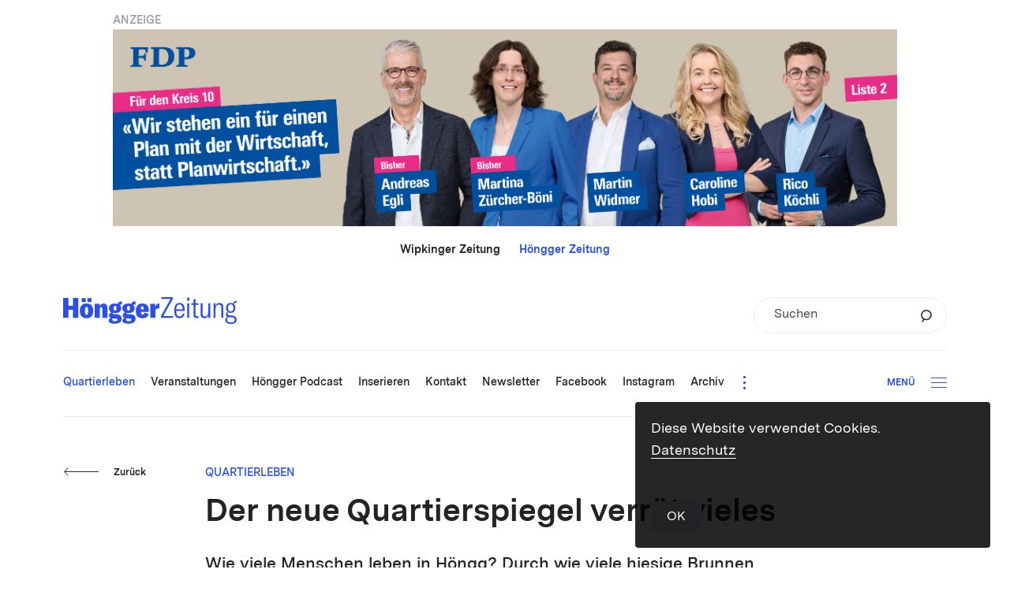

--- FILE ---
content_type: text/html; charset=UTF-8
request_url: https://hoengger.ch/der-neue-quartierspiegel-verraet-vieles/
body_size: 15308
content:
<!DOCTYPE html>
<html lang="de-DE">
<head>
		<meta charset="UTF-8">
<title>Höngger.ch | Der neue Quartierspiegel verrät vieles</title>
<meta http-equiv="X-UA-Compatible" content="IE=edge"/>
<meta name="description" content="Wie viele Menschen leben in Höngg? Durch wie viele hiesige Brunnen fliesst Quellwasser? Und wie steht es um die Lebensqualität im Kreis 10? "/>
<meta name="keywords" content=""/>
<meta name="robots" content="index, follow"/>
<meta name="revisit-after" content="14 days">
<meta name="author" content=""/>
<meta name="designer" content=""/>
<meta name="format-detection" content="telephone=no">
<link rel="shortcut icon" href="https://hoengger.ch/wp-content/themes/hoengger-theme/dist/img/favicon.ico">
<meta name="viewport" content="width=device-width, height=device-height,  initial-scale=1.0, user-scalable=no, user-scalable=0">
<meta name="apple-mobile-web-app-capable" content="yes"/>
<meta name="apple-mobile-web-app-status-bar-style" content="black"/>
<style>
	#wrapper {
		opacity: 0;
		-webkit-transition: opacity 350ms linear;
		-moz-transition: opacity 350ms linear;
		transition: opacity 350ms linear;
	}
</style>
<link rel="stylesheet" href="https://hoengger.ch/wp-content/themes/hoengger-theme/dist/css/main.css?v=v202601241"/>
<link rel="apple-touch-icon-precomposed" href="https://hoengger.ch/wp-content/themes/hoengger-theme/dist/img/apple-touch-icon.png"/>
<meta property="og:title" content="Höngger.ch | Der neue Quartierspiegel verrät vieles"/>
<meta property="og:type" content="Website"/>
<meta property="og:url" content="https://hoengger.ch/der-neue-quartierspiegel-verraet-vieles/"/>
<meta property="og:image" content="https://hoengger.ch/wp-content/uploads/2022/04/Cover-Quartierspiegel-e1689243862585.jpg"/>
<meta property="og:site_name" content="Höngger.ch"/>
<meta property="og:description" content="Wie viele Menschen leben in Höngg? Durch wie viele hiesige Brunnen fliesst Quellwasser? Und wie steht es um die Lebensqualität im Kreis 10? "/>
<meta property="fb:admins" content="100001560736228"/>
<meta name="twitter:card" content="summary_large_image">
<meta name="twitter:site" content="Höngger.ch">
<meta name="twitter:creator" content="@JanuarDesign">
<meta name="twitter:title" content="Höngger.ch | Der neue Quartierspiegel verrät vieles">
<meta name="twitter:description" content="Wie viele Menschen leben in Höngg? Durch wie viele hiesige Brunnen fliesst Quellwasser? Und wie steht es um die Lebensqualität im Kreis 10? ">
<meta name="twitter:image" content="https://hoengger.ch/wp-content/uploads/2022/04/Cover-Quartierspiegel-e1689243862585.jpg">

<style id='wp-block-paragraph-inline-css' type='text/css'>
.is-small-text{font-size:.875em}.is-regular-text{font-size:1em}.is-large-text{font-size:2.25em}.is-larger-text{font-size:3em}.has-drop-cap:not(:focus):first-letter{float:left;font-size:8.4em;font-style:normal;font-weight:100;line-height:.68;margin:.05em .1em 0 0;text-transform:uppercase}body.rtl .has-drop-cap:not(:focus):first-letter{float:none;margin-left:.1em}p.has-drop-cap.has-background{overflow:hidden}:root :where(p.has-background){padding:1.25em 2.375em}:where(p.has-text-color:not(.has-link-color)) a{color:inherit}p.has-text-align-left[style*="writing-mode:vertical-lr"],p.has-text-align-right[style*="writing-mode:vertical-rl"]{rotate:180deg}
/*# sourceURL=https://hoengger.ch/wp-includes/blocks/paragraph/style.min.css */
</style>
<style id='global-styles-inline-css' type='text/css'>
:root{--wp--preset--aspect-ratio--square: 1;--wp--preset--aspect-ratio--4-3: 4/3;--wp--preset--aspect-ratio--3-4: 3/4;--wp--preset--aspect-ratio--3-2: 3/2;--wp--preset--aspect-ratio--2-3: 2/3;--wp--preset--aspect-ratio--16-9: 16/9;--wp--preset--aspect-ratio--9-16: 9/16;--wp--preset--color--black: #000000;--wp--preset--color--cyan-bluish-gray: #abb8c3;--wp--preset--color--white: #ffffff;--wp--preset--color--pale-pink: #f78da7;--wp--preset--color--vivid-red: #cf2e2e;--wp--preset--color--luminous-vivid-orange: #ff6900;--wp--preset--color--luminous-vivid-amber: #fcb900;--wp--preset--color--light-green-cyan: #7bdcb5;--wp--preset--color--vivid-green-cyan: #00d084;--wp--preset--color--pale-cyan-blue: #8ed1fc;--wp--preset--color--vivid-cyan-blue: #0693e3;--wp--preset--color--vivid-purple: #9b51e0;--wp--preset--gradient--vivid-cyan-blue-to-vivid-purple: linear-gradient(135deg,rgb(6,147,227) 0%,rgb(155,81,224) 100%);--wp--preset--gradient--light-green-cyan-to-vivid-green-cyan: linear-gradient(135deg,rgb(122,220,180) 0%,rgb(0,208,130) 100%);--wp--preset--gradient--luminous-vivid-amber-to-luminous-vivid-orange: linear-gradient(135deg,rgb(252,185,0) 0%,rgb(255,105,0) 100%);--wp--preset--gradient--luminous-vivid-orange-to-vivid-red: linear-gradient(135deg,rgb(255,105,0) 0%,rgb(207,46,46) 100%);--wp--preset--gradient--very-light-gray-to-cyan-bluish-gray: linear-gradient(135deg,rgb(238,238,238) 0%,rgb(169,184,195) 100%);--wp--preset--gradient--cool-to-warm-spectrum: linear-gradient(135deg,rgb(74,234,220) 0%,rgb(151,120,209) 20%,rgb(207,42,186) 40%,rgb(238,44,130) 60%,rgb(251,105,98) 80%,rgb(254,248,76) 100%);--wp--preset--gradient--blush-light-purple: linear-gradient(135deg,rgb(255,206,236) 0%,rgb(152,150,240) 100%);--wp--preset--gradient--blush-bordeaux: linear-gradient(135deg,rgb(254,205,165) 0%,rgb(254,45,45) 50%,rgb(107,0,62) 100%);--wp--preset--gradient--luminous-dusk: linear-gradient(135deg,rgb(255,203,112) 0%,rgb(199,81,192) 50%,rgb(65,88,208) 100%);--wp--preset--gradient--pale-ocean: linear-gradient(135deg,rgb(255,245,203) 0%,rgb(182,227,212) 50%,rgb(51,167,181) 100%);--wp--preset--gradient--electric-grass: linear-gradient(135deg,rgb(202,248,128) 0%,rgb(113,206,126) 100%);--wp--preset--gradient--midnight: linear-gradient(135deg,rgb(2,3,129) 0%,rgb(40,116,252) 100%);--wp--preset--font-size--small: 13px;--wp--preset--font-size--medium: 20px;--wp--preset--font-size--large: 36px;--wp--preset--font-size--x-large: 42px;--wp--preset--spacing--20: 0.44rem;--wp--preset--spacing--30: 0.67rem;--wp--preset--spacing--40: 1rem;--wp--preset--spacing--50: 1.5rem;--wp--preset--spacing--60: 2.25rem;--wp--preset--spacing--70: 3.38rem;--wp--preset--spacing--80: 5.06rem;--wp--preset--shadow--natural: 6px 6px 9px rgba(0, 0, 0, 0.2);--wp--preset--shadow--deep: 12px 12px 50px rgba(0, 0, 0, 0.4);--wp--preset--shadow--sharp: 6px 6px 0px rgba(0, 0, 0, 0.2);--wp--preset--shadow--outlined: 6px 6px 0px -3px rgb(255, 255, 255), 6px 6px rgb(0, 0, 0);--wp--preset--shadow--crisp: 6px 6px 0px rgb(0, 0, 0);}:where(body) { margin: 0; }.wp-site-blocks > .alignleft { float: left; margin-right: 2em; }.wp-site-blocks > .alignright { float: right; margin-left: 2em; }.wp-site-blocks > .aligncenter { justify-content: center; margin-left: auto; margin-right: auto; }:where(.is-layout-flex){gap: 0.5em;}:where(.is-layout-grid){gap: 0.5em;}.is-layout-flow > .alignleft{float: left;margin-inline-start: 0;margin-inline-end: 2em;}.is-layout-flow > .alignright{float: right;margin-inline-start: 2em;margin-inline-end: 0;}.is-layout-flow > .aligncenter{margin-left: auto !important;margin-right: auto !important;}.is-layout-constrained > .alignleft{float: left;margin-inline-start: 0;margin-inline-end: 2em;}.is-layout-constrained > .alignright{float: right;margin-inline-start: 2em;margin-inline-end: 0;}.is-layout-constrained > .aligncenter{margin-left: auto !important;margin-right: auto !important;}.is-layout-constrained > :where(:not(.alignleft):not(.alignright):not(.alignfull)){margin-left: auto !important;margin-right: auto !important;}body .is-layout-flex{display: flex;}.is-layout-flex{flex-wrap: wrap;align-items: center;}.is-layout-flex > :is(*, div){margin: 0;}body .is-layout-grid{display: grid;}.is-layout-grid > :is(*, div){margin: 0;}body{padding-top: 0px;padding-right: 0px;padding-bottom: 0px;padding-left: 0px;}a:where(:not(.wp-element-button)){text-decoration: underline;}:root :where(.wp-element-button, .wp-block-button__link){background-color: #32373c;border-width: 0;color: #fff;font-family: inherit;font-size: inherit;font-style: inherit;font-weight: inherit;letter-spacing: inherit;line-height: inherit;padding-top: calc(0.667em + 2px);padding-right: calc(1.333em + 2px);padding-bottom: calc(0.667em + 2px);padding-left: calc(1.333em + 2px);text-decoration: none;text-transform: inherit;}.has-black-color{color: var(--wp--preset--color--black) !important;}.has-cyan-bluish-gray-color{color: var(--wp--preset--color--cyan-bluish-gray) !important;}.has-white-color{color: var(--wp--preset--color--white) !important;}.has-pale-pink-color{color: var(--wp--preset--color--pale-pink) !important;}.has-vivid-red-color{color: var(--wp--preset--color--vivid-red) !important;}.has-luminous-vivid-orange-color{color: var(--wp--preset--color--luminous-vivid-orange) !important;}.has-luminous-vivid-amber-color{color: var(--wp--preset--color--luminous-vivid-amber) !important;}.has-light-green-cyan-color{color: var(--wp--preset--color--light-green-cyan) !important;}.has-vivid-green-cyan-color{color: var(--wp--preset--color--vivid-green-cyan) !important;}.has-pale-cyan-blue-color{color: var(--wp--preset--color--pale-cyan-blue) !important;}.has-vivid-cyan-blue-color{color: var(--wp--preset--color--vivid-cyan-blue) !important;}.has-vivid-purple-color{color: var(--wp--preset--color--vivid-purple) !important;}.has-black-background-color{background-color: var(--wp--preset--color--black) !important;}.has-cyan-bluish-gray-background-color{background-color: var(--wp--preset--color--cyan-bluish-gray) !important;}.has-white-background-color{background-color: var(--wp--preset--color--white) !important;}.has-pale-pink-background-color{background-color: var(--wp--preset--color--pale-pink) !important;}.has-vivid-red-background-color{background-color: var(--wp--preset--color--vivid-red) !important;}.has-luminous-vivid-orange-background-color{background-color: var(--wp--preset--color--luminous-vivid-orange) !important;}.has-luminous-vivid-amber-background-color{background-color: var(--wp--preset--color--luminous-vivid-amber) !important;}.has-light-green-cyan-background-color{background-color: var(--wp--preset--color--light-green-cyan) !important;}.has-vivid-green-cyan-background-color{background-color: var(--wp--preset--color--vivid-green-cyan) !important;}.has-pale-cyan-blue-background-color{background-color: var(--wp--preset--color--pale-cyan-blue) !important;}.has-vivid-cyan-blue-background-color{background-color: var(--wp--preset--color--vivid-cyan-blue) !important;}.has-vivid-purple-background-color{background-color: var(--wp--preset--color--vivid-purple) !important;}.has-black-border-color{border-color: var(--wp--preset--color--black) !important;}.has-cyan-bluish-gray-border-color{border-color: var(--wp--preset--color--cyan-bluish-gray) !important;}.has-white-border-color{border-color: var(--wp--preset--color--white) !important;}.has-pale-pink-border-color{border-color: var(--wp--preset--color--pale-pink) !important;}.has-vivid-red-border-color{border-color: var(--wp--preset--color--vivid-red) !important;}.has-luminous-vivid-orange-border-color{border-color: var(--wp--preset--color--luminous-vivid-orange) !important;}.has-luminous-vivid-amber-border-color{border-color: var(--wp--preset--color--luminous-vivid-amber) !important;}.has-light-green-cyan-border-color{border-color: var(--wp--preset--color--light-green-cyan) !important;}.has-vivid-green-cyan-border-color{border-color: var(--wp--preset--color--vivid-green-cyan) !important;}.has-pale-cyan-blue-border-color{border-color: var(--wp--preset--color--pale-cyan-blue) !important;}.has-vivid-cyan-blue-border-color{border-color: var(--wp--preset--color--vivid-cyan-blue) !important;}.has-vivid-purple-border-color{border-color: var(--wp--preset--color--vivid-purple) !important;}.has-vivid-cyan-blue-to-vivid-purple-gradient-background{background: var(--wp--preset--gradient--vivid-cyan-blue-to-vivid-purple) !important;}.has-light-green-cyan-to-vivid-green-cyan-gradient-background{background: var(--wp--preset--gradient--light-green-cyan-to-vivid-green-cyan) !important;}.has-luminous-vivid-amber-to-luminous-vivid-orange-gradient-background{background: var(--wp--preset--gradient--luminous-vivid-amber-to-luminous-vivid-orange) !important;}.has-luminous-vivid-orange-to-vivid-red-gradient-background{background: var(--wp--preset--gradient--luminous-vivid-orange-to-vivid-red) !important;}.has-very-light-gray-to-cyan-bluish-gray-gradient-background{background: var(--wp--preset--gradient--very-light-gray-to-cyan-bluish-gray) !important;}.has-cool-to-warm-spectrum-gradient-background{background: var(--wp--preset--gradient--cool-to-warm-spectrum) !important;}.has-blush-light-purple-gradient-background{background: var(--wp--preset--gradient--blush-light-purple) !important;}.has-blush-bordeaux-gradient-background{background: var(--wp--preset--gradient--blush-bordeaux) !important;}.has-luminous-dusk-gradient-background{background: var(--wp--preset--gradient--luminous-dusk) !important;}.has-pale-ocean-gradient-background{background: var(--wp--preset--gradient--pale-ocean) !important;}.has-electric-grass-gradient-background{background: var(--wp--preset--gradient--electric-grass) !important;}.has-midnight-gradient-background{background: var(--wp--preset--gradient--midnight) !important;}.has-small-font-size{font-size: var(--wp--preset--font-size--small) !important;}.has-medium-font-size{font-size: var(--wp--preset--font-size--medium) !important;}.has-large-font-size{font-size: var(--wp--preset--font-size--large) !important;}.has-x-large-font-size{font-size: var(--wp--preset--font-size--x-large) !important;}
/*# sourceURL=global-styles-inline-css */
</style>
</head>
<body class="wp-singular post-template-default single single-post postid-39746 single-format-standard wp-theme-hoengger-themedist">
	<div class="ads_leaderboard_container">
		<p class="category_link">ANZEIGE</p>
		<div class="g g-6"><div class="g-single a-134"><a class="gofollow" data-track="MTM0LDYsMTA=" href="https://www.mehblau.ch/kandidierende/kreis-10" target="_blank"><img src="https://hoengger.ch/wp-content/uploads/2025/12/FDP_K10_GR26_Banner-Hoengger_leaderboard_V1_Final.jpg" /></a></div></div>
	</div>
<div id="wrapper" class="wrapper">
	<header class="header">
		
				
<div class="upper_header">
	<div class="domain_switch_container smalltext">
		 <a href="https://wipkinger-zeitung.ch">Wipkinger Zeitung</a> &nbsp;&nbsp;&nbsp;&nbsp; <a href="https://hoengger.ch" class="currentlink">Höngger Zeitung</a>
	</div>
	<div class="logo goHome"><div class="logo">
	<svg xmlns="http://www.w3.org/2000/svg" viewBox="0 0 522.411 80.822"><path d="M508.952 61.167c5.123.441 7.554 2.644 7.554 7.051 0 5.2-3.386 8.285-11.375 8.285-7.207 0-11.549-2.997-11.549-8.637 0-3.526 1.563-6.082 4.515-7.492a5.07 5.07 0 001.216.176l9.639.617zm-4.603-17.803c-5.036 0-8.336-3.79-8.336-10.929 0-7.051 3.213-10.753 8.336-10.753 5.037 0 8.25 3.614 8.25 10.664 0 7.228-3.213 11.018-8.25 11.018m15.631-26.706c.955 0 1.563.088 2.431.265v-5.024a6.533 6.533 0 00-1.823-.265c-4.776 0-7.989 2.909-9.118 7.404-1.997-1.058-4.342-1.587-7.121-1.587-9.03 0-14.067 5.817-14.067 14.984 0 5.64 1.911 9.959 5.471 12.515-3.473 1.234-5.818 3.702-5.818 7.403 0 3.262 1.737 5.906 5.297 7.316-4.602 1.41-7.207 4.935-7.207 9.519 0 6.874 5.557 11.634 16.672 11.634 11.549 0 17.627-4.936 17.627-13.221 0-6.786-4.515-11.017-11.896-11.722l-9.639-.881c-4.081-.353-5.904-2.116-5.904-4.672 0-1.939 1.215-3.437 2.865-4.23 1.91.881 4.081 1.322 6.599 1.322 9.118 0 14.068-5.729 14.068-15.072 0-5.111-1.65-9.254-4.689-11.81 1.128-2.468 3.299-3.878 6.252-3.878m-67.279 45.919h5.905v-24.59c0-10.135 3.473-15.424 9.725-15.424 5.297 0 7.902 3.438 7.902 10.4v29.614h5.905V32.435c0-10.048-3.908-14.984-11.636-14.984-6.078 0-10.16 3.261-12.244 9.872v-8.814h-5.557v44.068zm-27.222 1.058c5.817 0 10.072-3.79 11.635-9.343v8.285h5.558V18.509h-5.905v25.56c0 8.637-3.647 14.366-9.638 14.366-4.69 0-7.642-3.085-7.642-10.224V18.509h-5.905v30.055c0 8.813 2.953 15.071 11.897 15.071m-39.866-40.367h6.6v28.557c0 7.227 2.865 11.546 10.072 11.546 2.171 0 3.647-.265 5.21-.617v-5.553c-1.215.264-2.17.441-3.647.441-3.907 0-5.731-1.939-5.731-6.699V23.268h9.292v-4.759h-9.292V5.024l-5.904 2.292v11.193h-6.6v4.759zm-11.956 39.309h5.905V18.509h-5.905v44.068zm-.347-51.736h6.513V1.058h-6.513v9.783zm-32.988 26.265c.174-11.722 4.515-14.895 10.073-14.895 5.991 0 9.204 4.23 9.204 14.895h-19.277zm25.269-.176c0-13.045-5.644-19.479-15.196-19.479-9.118 0-15.978 5.906-15.978 23.092 0 16.922 6.687 23.092 16.238 23.092 7.989 0 13.633-4.583 14.849-13.221l-5.297-1.498c-.868 6.522-4.428 9.431-9.465 9.431-6.86 0-10.246-4.936-10.42-16.746h25.269V36.93zM294.63 56.848v5.729h36.21v-5.552h-29.437l28.482-51.296V0h-34.039v5.553h27.266L294.63 56.848zm-18.082-26.196V20.236h-14.016v42.341h15.017V43.524c0-3.473.835-5.928 2.337-7.368 1.501-1.44 3.671-2.032 6.34-2.032 1.335 0 2.253.084 3.338.169V19.219h-.668c-6.758 0-10.762 4.404-12.348 11.433m-42.949 6.012c.083-6.52 1.585-8.976 4.505-8.976 3.004 0 4.505 1.355 4.505 8.976h-9.01zm24.028 2.287c0-12.025-6.758-19.732-19.273-19.732-12.264 0-19.606 7.537-19.606 22.187 0 15.498 7.592 22.188 20.357 22.188 9.261 0 16.687-4.743 18.272-13.211l-12.598-3.811c-.751 4.827-2.921 6.436-5.507 6.436-3.421 0-5.59-2.371-5.673-8.638h24.028v-5.419zm-56.324 25.743c2.753.085 4.255 1.355 4.255 3.303v.508c0 2.625-2.753 3.98-8.426 3.98-4.839 0-7.76-1.609-7.76-5.081v-.762c0-1.016.167-1.778.584-2.456h.584l10.763.508zm-41.966 0c2.67.17 4.171 1.355 4.171 3.303v.508c0 2.625-2.669 3.98-8.009 3.98-4.839 0-7.592-1.609-7.592-5.081v-.762c0-1.016.167-1.778.584-2.456h.5l10.346.508zm41.549-29.3c0 3.387-1.669 5.42-4.172 5.42-2.503 0-4.171-2.033-4.171-5.42v-3.641c0-3.303 1.668-5.336 4.171-5.336s4.172 2.033 4.172 5.336v3.641zm-40.465 0c0 3.387-1.585 5.42-4.171 5.42-2.503 0-4.088-2.033-4.088-5.42v-3.641c0-3.303 1.585-5.336 4.088-5.336 2.586 0 4.171 2.033 4.171 5.336v3.641zm57.569-12.449v-9.992c-.584-.085-1.002-.085-1.669-.085-5.924 0-9.845 2.625-11.18 7.452-2.419-.677-5.256-1.101-8.427-1.101-11.513 0-18.271 5.081-18.271 13.719v1.355c0 5.589 2.836 9.739 8.009 11.94-4.004 1.355-7.008 4.15-7.008 8.892 0 3.726 2.086 6.521 5.673 7.96-4.088 1.271-6.758 3.642-6.758 7.199v.423c0 6.012 7.009 9.4 18.439 9.4 13.266 0 21.192-5.335 21.192-14.735v-.847c0-7.706-4.923-12.11-14.184-12.618l-9.094-.593c-2.837-.169-4.172-1.016-4.172-2.709 0-.424.084-.847.251-1.101 1.835.338 3.754.508 5.923.508 11.514 0 18.272-5.081 18.272-13.719v-1.355c0-4.234-1.585-7.621-4.589-9.908 1.085-.423 2.253-.593 3.588-.593s2.586.17 4.005.508m-53.314-2.625c-2.419-.677-5.256-1.101-8.426-1.101-11.43 0-18.272 5.081-18.272 13.719v1.355c0 5.42 2.67 9.485 7.509 11.686-4.255 1.271-7.509 4.15-7.509 9.146 0 3.811 2.086 6.521 5.674 7.96-4.089 1.271-6.758 3.642-6.758 7.199v.423c0 6.012 6.924 9.4 18.438 9.4 13.266 0 20.691-5.335 20.691-14.735v-.847c0-7.706-5.089-12.025-14.267-12.618l-8.51-.593c-2.836-.254-4.255-1.016-4.255-2.709 0-.593.167-1.017.417-1.271a34.06 34.06 0 006.842.678c11.513 0 18.355-5.081 18.355-13.719v-1.355c0-4.234-1.669-7.621-4.672-9.993 1.001-.338 2.086-.508 3.254-.508 1.334 0 2.503.17 3.921.508v-9.992c-.584-.085-1.001-.085-1.669-.085-5.673 0-9.428 2.625-10.763 7.452M95.195 62.577h15.018V36.834c0-4.319 1.419-6.436 4.172-6.436 2.586 0 3.754 1.778 3.754 5.927v26.252h15.185V33.954c0-9.908-3.838-14.735-11.597-14.735-5.674 0-9.678 2.88-12.014 8.469v-7.452H95.195v42.341zm-24.72-9.146c-3.004 0-4.673-2.371-4.673-12.025 0-9.653 1.669-12.025 4.673-12.025 3.003 0 4.672 2.372 4.672 12.025 0 9.654-1.669 12.025-4.672 12.025m0 10.163c11.68 0 20.19-6.182 20.19-22.188 0-16.005-8.51-22.187-20.19-22.187-11.681 0-20.191 6.182-20.191 22.187 0 16.006 8.51 22.188 20.191 22.188m2.502-48.863h12.265V2.791H72.977v11.94zm-17.27 0h12.265V2.791H55.707v11.94zM45.387 2.452H29.618v23.627H15.769V2.452H0v60.125h15.769V38.188h13.849v24.389h15.769V2.452z" fill="#2b4fe9"/></svg>
</div>
</div>
	
		<form role="search" method="get" id="searchform1" class="searchform small" action="https://hoengger.ch">
		<div class="inner_searchform">
			<label class="screen-reader-text" for="s">Suchen</label>
			<input type="text" value="" name="s" id="s" placeholder="Suchen" />
			<input type="hidden" name="orderby" value="post_date" />
			<input type="hidden" name="order" value="desc" />
			<button type="submit" id="searchsubmit">
				<svg viewBox="0 0 62 71" xmlns="http://www.w3.org/2000/svg" fill-rule="evenodd" clip-rule="evenodd"><path d="M30.692 55.63c14.872 0 26.934-11.594 26.934-25.894 0-14.31-12.062-25.9-26.934-25.9-14.872 0-26.928 11.59-26.928 25.9 0 14.3 12.056 25.895 26.928 25.895zm-13.189-3.327L7.798 68.848" fill="none" stroke="#333" stroke-width="7.333"/></svg>
			</button>
		</div>
	</form>

	<div class="burger_container_phone">
			<div class="burger">
				<div class="inner_burger">
			<div class="bar topbar"></div>
			<div class="bar midbar"></div>
			<div class="bar bottombar"></div>
		</div>
	</div>

	</div>
</div>
<div class="lower_header">
		<nav class="mainnav">
		<ul class="nav_mainnav">
			<li class="mainnav_item mainnav_item_quartierleben  menu-item menu-item-type-taxonomy menu-item-object-category current-post-ancestor current-menu-parent current-post-parent menu-item-35259" data-mainnav-item="quartierleben" data-mainnav-item-title="Quartierleben" data-mainnav-item-link="https://hoengger.ch/themen/quartierleben/" data-mainnav-item-classes=" menu-item menu-item-type-taxonomy menu-item-object-category current-post-ancestor current-menu-parent current-post-parent menu-item-35259">
					<a class="mainnav_item_link lauftext_mini_semibold" href="https://hoengger.ch/themen/quartierleben/"><span class="link_label">Quartierleben</span></a>
				</li><li class="mainnav_item mainnav_item_veranstaltungen  menu-item menu-item-type-post_type menu-item-object-page menu-item-35273" data-mainnav-item="veranstaltungen" data-mainnav-item-title="Veranstaltungen" data-mainnav-item-link="https://hoengger.ch/veranstaltungen/" data-mainnav-item-classes=" menu-item menu-item-type-post_type menu-item-object-page menu-item-35273">
					<a class="mainnav_item_link lauftext_mini_semibold" href="https://hoengger.ch/veranstaltungen/"><span class="link_label">Veranstaltungen</span></a>
				</li><li class="mainnav_item mainnav_item_hoengger-podcast  menu-item menu-item-type-taxonomy menu-item-object-category menu-item-38653" data-mainnav-item="hoengger-podcast" data-mainnav-item-title="Höngger Podcast" data-mainnav-item-link="https://hoengger.ch/podcast/" data-mainnav-item-classes=" menu-item menu-item-type-taxonomy menu-item-object-category menu-item-38653">
					<a class="mainnav_item_link lauftext_mini_semibold" href="https://hoengger.ch/podcast/"><span class="link_label">Höngger Podcast</span></a>
				</li><li class="mainnav_item mainnav_item_inserieren  menu-item menu-item-type-post_type menu-item-object-page menu-item-55748" data-mainnav-item="inserieren" data-mainnav-item-title="Inserieren" data-mainnav-item-link="https://hoengger.ch/inserieren/" data-mainnav-item-classes=" menu-item menu-item-type-post_type menu-item-object-page menu-item-55748">
					<a class="mainnav_item_link lauftext_mini_semibold" href="https://hoengger.ch/inserieren/"><span class="link_label">Inserieren</span></a>
				</li><li class="mainnav_item mainnav_item_kontakt  menu-item menu-item-type-post_type menu-item-object-page menu-item-58050" data-mainnav-item="kontakt" data-mainnav-item-title="Kontakt" data-mainnav-item-link="https://hoengger.ch/kontakt/" data-mainnav-item-classes=" menu-item menu-item-type-post_type menu-item-object-page menu-item-58050">
					<a class="mainnav_item_link lauftext_mini_semibold" href="https://hoengger.ch/kontakt/"><span class="link_label">Kontakt</span></a>
				</li><li class="mainnav_item mainnav_item_newsletter  menu-item menu-item-type-post_type menu-item-object-page menu-item-58049" data-mainnav-item="newsletter" data-mainnav-item-title="Newsletter" data-mainnav-item-link="https://hoengger.ch/newsletter/" data-mainnav-item-classes=" menu-item menu-item-type-post_type menu-item-object-page menu-item-58049">
					<a class="mainnav_item_link lauftext_mini_semibold" href="https://hoengger.ch/newsletter/"><span class="link_label">Newsletter</span></a>
				</li><li class="mainnav_item mainnav_item_facebook  menu-item menu-item-type-custom menu-item-object-custom menu-item-59552" data-mainnav-item="facebook" data-mainnav-item-title="Facebook" data-mainnav-item-link="https://www.facebook.com/hoengger" data-mainnav-item-classes=" menu-item menu-item-type-custom menu-item-object-custom menu-item-59552">
					<a class="mainnav_item_link lauftext_mini_semibold" href="https://www.facebook.com/hoengger"><span class="link_label">Facebook</span></a>
				</li><li class="mainnav_item mainnav_item_instagram  menu-item menu-item-type-custom menu-item-object-custom menu-item-59553" data-mainnav-item="instagram" data-mainnav-item-title="Instagram" data-mainnav-item-link="https://www.instagram.com/quartierzeitung_hoengg/" data-mainnav-item-classes=" menu-item menu-item-type-custom menu-item-object-custom menu-item-59553">
					<a class="mainnav_item_link lauftext_mini_semibold" href="https://www.instagram.com/quartierzeitung_hoengg/"><span class="link_label">Instagram</span></a>
				</li><li class="mainnav_item mainnav_item_archiv  menu-item menu-item-type-custom menu-item-object-custom menu-item-38089" data-mainnav-item="archiv" data-mainnav-item-title="Archiv" data-mainnav-item-link="https://hoengger.ch/2026/" data-mainnav-item-classes=" menu-item menu-item-type-custom menu-item-object-custom menu-item-38089">
					<a class="mainnav_item_link lauftext_mini_semibold" href="https://hoengger.ch/2026/"><span class="link_label">Archiv</span></a>
				</li><li class="mainnav_item mainnav_item_aktuelle-printausgabe  menu-item menu-item-type-custom menu-item-object-custom menu-item-58053" data-mainnav-item="aktuelle-printausgabe" data-mainnav-item-title="Aktuelle Printausgabe" data-mainnav-item-link="https://hoengger.ch/wp-content/uploads/2026/01/20260115-HOENGG-HOENG_HB-00_web.pdf" data-mainnav-item-classes=" menu-item menu-item-type-custom menu-item-object-custom menu-item-58053">
					<a class="mainnav_item_link lauftext_mini_semibold" href="https://hoengger.ch/wp-content/uploads/2026/01/20260115-HOENGG-HOENG_HB-00_web.pdf"><span class="link_label">Aktuelle Printausgabe</span></a>
				</li>		</ul>
		<div class="overflow_burger_container">
			<button type="button" class="overflow_burger">
				<span class="dot dot_top"></span>
				<span class="dot dot_middle"></span>
				<span class="dot dot_bottom"></span>
			</button>
			<div class="overflow_nav_container"></div>
		</div>
		<div class="clearfix"></div>
	</nav>

	<div class="burger_container_desktop">
			<div class="burger">
					<div class="label btn_klein">Menü</div>
				<div class="inner_burger">
			<div class="bar topbar"></div>
			<div class="bar midbar"></div>
			<div class="bar bottombar"></div>
		</div>
	</div>

	</div>
</div>

	</header>
	<main class="main " role="main">
		<!-- render content (by modules or else) here -->
			<article class="content_container">
		<section class="content">
			<div class="back_button_holder top">
					<button  class="btn btn_arrow color_anthrazit direct_left back_btn ">
		<span class="arrow_mask">
			<span class="arrow">
									<svg class="arrow_left" viewBox="0 0 103 23" xmlns="http://www.w3.org/2000/svg"><path vector-effect="non-scaling-stroke" d="M100 10.87H1.875"/><path d="M7.143 16.53l-5.606-5.606 5.476-5.477" fill="none" vector-effect="non-scaling-stroke"/></svg>                			</span>
		</span>
					<span class="label btn_klein">Zurück</span>
			</button>


			</div>
			<p class="spitzmarke category_link">Quartierleben</p>
			<h2 class="headline titel_gross">Der neue Quartierspiegel verrät vieles</h2>
							<p class="lead detail_lead_semibold">Wie viele Menschen leben in Höngg? Durch wie viele hiesige Brunnen fliesst Quellwasser? Und wie steht es um die Lebensqualität im Kreis 10? Der neue Quartierspiegel weiss es.</p>
						
			<div class="date_container">
				<p class="postdate lauftext_klein_regular">25. April 2022 &mdash; Redaktion Höngger</p>
							</div>
			
							<div class="fotostrecke type_slider direction_horizontal">
						<section class="fotostrecke type_slider direction_horizontal">
		<div class="inner_cm">
			<div class="images_container" data-count-images="1">
				<div class="image_item_ghost"></div>
									<div class="image_item image_item_1" data-imageitem="1" style="z-index: 1">
						<figure class="inner_image"><div class="image" style="background-image: url(https://hoengger.ch/wp-content/uploads/2022/04/Cover-Quartierspiegel-e1689243862585-1600x0-c-default.jpg);" title="Quartierspiegel 2022 (Bild: Stadt Zürich)"></div><figcaption class="caption">Quartierspiegel (Bild: Stadt Zürich)</figcaption></figure>

					</div>
							</div>
					</div>
	</section>

				</div>
						
			<div class="text_container">
				
<p>Die Stadt Zürich und ihre Quartiere sind einzigartig. Dies belegen 34 Quartierspiegel samt einem Stadtspiegel, welche jedes Jahr aktualisiert werden. Die neuen Versionen hat die Stadt jüngst veröffentlicht und sie liefern wie gewohnt spannende Zahlen zu Themen wie Bevölkerung, Wirtschaft oder Bauen und Wohnen. Zusätzlich bieten die Broschüren geschichtliche Hintergrundinformationen, Kuriositäten und Anekdoten sowie Fotografien aus dem baugeschichtlichen Archiv der Stadt Zürich.</p>



<p>Der Quartierspiegel Höngg bietet Informationen in wohldosierten Mengen. So ist zu erfahren, dass 24&#8217;510 Personen in zehn statistischen Zonen leben. Diese Bereiche zu benennen ist ein pfiffiges Ratespiel. Aber auch amüsante Tatsachen werden aufgelistet. Beispielsweise ist der graue Volkswagen das häufigste Auto in Höngg. Und nur neun Prozent der hiesigen Bevölkerung fahren täglich mit dem Velo.</p>



<p>Alle Quartierspiegel können in gedruckter Form und kostenlos auf der <a href="https://www.stadt-zuerich.ch/prd/de/index/statistik/publikationen-angebote/publikationen/Quartierspiegel/QUARTIER_101.html" target="_blank" rel="noreferrer noopener">Website der Stadt Zürich</a> bestellt werden. Alternativ stehen die Broschüren auch als PDF-Download bereit.</p>

			</div>
		</section>
		
		<div class="content_module_container" style="margin-bottom: 100px">
					</div>
		
		
		<section id="comments" class="comments comment_form">
			
							<h2 class="titel lauftext_gross_bold">0 Kommentare</h2>
				<hr/>
							<form action="https://hoengger.ch/wp-comments-post.php" method="post" id="commentform" class="comment_form">
		
							<div class="form_elem_container elem_formfield">
		<input autocomplete="sdfghj" class="formfield required" id="author" name="author" value="" type="text" required/>
					<label class="floating-label" for="author">Name</label>
			</div>

		
							<div class="form_elem_container elem_formfield">
		<input autocomplete="sdfghj" class="formfield required" id="email" name="email" value="" type="email" required/>
					<label class="floating-label" for="email">Email</label>
			</div>

		
							<div class="form_elem_container elem_textarea">
		<textarea autocomplete="sdfghj" class="formfield required" id="comment" name="comment" required></textarea>
		<label class="floating-label" for="comment">Schreiben Sie einen Kommentar</label>
	</div>

		
		<div class="button_container">
				<button type="submit" class="btn button submit btn_pill large dark">
		<span class="hoverscale"></span>
		<span class="label">Senden</span>
	</button>

		</div>

			
			<input type='hidden' name='comment_post_ID' value='39746' id='comment_post_ID'/>
			<input type='hidden' name='comment_parent' id='comment_parent' value='0'/>
		
	</form>

										
			
			<div class="back_button_holder bottom">
					<button  class="btn btn_arrow color_anthrazit direct_left back_btn ">
		<span class="arrow_mask">
			<span class="arrow">
									<svg class="arrow_left" viewBox="0 0 103 23" xmlns="http://www.w3.org/2000/svg"><path vector-effect="non-scaling-stroke" d="M100 10.87H1.875"/><path d="M7.143 16.53l-5.606-5.606 5.476-5.477" fill="none" vector-effect="non-scaling-stroke"/></svg>                			</span>
		</span>
					<span class="label btn_klein">Zurück</span>
			</button>


			</div>
		</section>
	</article>
	
			<div class="teaser_container">
					<div class="content_module cm_kategorie_teaser gets_color_loop">
		<script>var kategTeaserData = [{"kateg_name":"H\u00f6ngger Podcast","kateg_link":"https:\/\/hoengger.ch\/podcast\/"},{"kateg_name":"Kirchen","kateg_link":"https:\/\/hoengger.ch\/themen\/kirchen\/","kateg_image":"https:\/\/hoengger.ch\/wp-content\/uploads\/2021\/07\/Themen_Kirchen_03-700x0-c-default.jpg"},{"kateg_name":"Frank Frei","kateg_link":"https:\/\/hoengger.ch\/frank-frei\/","kateg_image":"https:\/\/hoengger.ch\/wp-content\/uploads\/2021\/07\/Themen_Frankfrei-700x0-c-default.jpg"},{"kateg_name":"Tatort Kreis 10","kateg_link":"https:\/\/hoengger.ch\/tatort-kreis-10\/","kateg_image":"https:\/\/hoengger.ch\/wp-content\/uploads\/2021\/07\/Themen_Tatort_01-700x0-c-default.jpg"},{"kateg_name":"Ratgeber","kateg_link":"https:\/\/hoengger.ch\/themen\/ratgeber\/","kateg_image":"https:\/\/hoengger.ch\/wp-content\/uploads\/2021\/07\/Themen_Ratgeber_03-700x0-c-default.jpg"},{"kateg_name":"Kultur","kateg_link":"https:\/\/hoengger.ch\/themen\/kultur\/","kateg_image":"https:\/\/hoengger.ch\/wp-content\/uploads\/2021\/07\/Themen_Kultur_04-700x0-c-default.jpg"},{"kateg_name":"Kinder Jugend","kateg_link":"https:\/\/hoengger.ch\/themen\/kinder-jugend\/","kateg_image":"https:\/\/hoengger.ch\/wp-content\/uploads\/2021\/07\/Themen_KinderJugend_02-700x0-c-default.jpg"},{"kateg_name":"Quartierleben","kateg_link":"https:\/\/hoengger.ch\/themen\/quartierleben\/","kateg_image":"https:\/\/hoengger.ch\/wp-content\/uploads\/2021\/07\/Themen_Dorfleben_03-700x0-c-default.jpg"},{"kateg_name":"Fokus","kateg_link":"https:\/\/hoengger.ch\/fokus\/","kateg_image":"https:\/\/hoengger.ch\/wp-content\/uploads\/2021\/07\/Themen_Fokus_05-700x0-c-default.jpg"},{"kateg_name":"Praktikum Hoengger","kateg_link":"https:\/\/hoengger.ch\/praktikumhoengger-ch\/","kateg_image":"https:\/\/hoengger.ch\/wp-content\/uploads\/2021\/07\/Themen_Praktikum-700x0-c-default.jpg"},{"kateg_name":"H\u00f6ngger Fauna","kateg_link":"https:\/\/hoengger.ch\/hoengger-fauna\/","kateg_image":"https:\/\/hoengger.ch\/wp-content\/uploads\/2021\/07\/Themen_Fauna_02-700x0-c-default.jpg"},{"kateg_name":"Wir sind H\u00f6ngg","kateg_link":"https:\/\/hoengger.ch\/wir-sind-hoengg\/","kateg_image":"https:\/\/hoengger.ch\/wp-content\/uploads\/2021\/07\/Themen_Hoengg_03-700x0-c-default.jpg"},{"kateg_name":"Politik","kateg_link":"https:\/\/hoengger.ch\/themen\/politik\/","kateg_image":"https:\/\/hoengger.ch\/wp-content\/uploads\/2021\/08\/Themen_Politik_02-700x0-c-default.jpg"},{"kateg_name":"Sport","kateg_link":"https:\/\/hoengger.ch\/themen\/sport\/","kateg_image":"https:\/\/hoengger.ch\/wp-content\/uploads\/2021\/07\/Themen_Sport_01-700x0-c-default.jpg"},{"kateg_name":"Stadt","kateg_link":"https:\/\/hoengger.ch\/themen\/stadt\/","kateg_image":"https:\/\/hoengger.ch\/wp-content\/uploads\/2021\/07\/Themen_Stadt_02-700x0-c-default.jpg"},{"kateg_name":"Institutionen","kateg_link":"https:\/\/hoengger.ch\/themen\/institutionen\/","kateg_image":"https:\/\/hoengger.ch\/wp-content\/uploads\/2021\/07\/Themen_Institutionen_04-700x0-c-default.jpg"}];</script>
		<div class="bg_pane gets_loop_color_a"></div>
		<h3 class="titel titel_gross">Themen entdecken</h3>
		<div class="inner_kategorie_teaser target"></div>
		<div class="button_container">
				<button  class="btn btn_arrow color_anthrazit direct_right trigger_next_row no_label">
		<span class="arrow_mask">
			<span class="arrow">
									<svg class="arrow_right" viewBox="0 0 103 23" xmlns="http://www.w3.org/2000/svg"><path vector-effect="non-scaling-stroke" d="M1.537 11.107H100"/><path d="M95 5.447l5.606 5.606-5.476 5.477" fill="none" vector-effect="non-scaling-stroke"/></svg>
							</span>
		</span>
			</button>


		</div>
	</div>

		</div>
		
			<div class="sticky_widget">
		<div class="inner_widget">
							<div class="button_container">
						<button type="button" class="btn btn_round_icon open_sharewindow kobalt small ">
		<span class="hoverscale"></span>
		<span class="icon_container"><svg viewBox="0 0 122 122" xmlns="http://www.w3.org/2000/svg" fill-rule="evenodd" clip-rule="evenodd" stroke-linejoin="round" stroke-miterlimit="10"><path d="M118.361 59.216L71.511 21.76v23.017h-3.928l-.044.011C31.76 44.955 7.083 58.855 2.778 95.7c19.25-24.394 63.316-21.1 68.733-21.1v21.767l46.85-37.15z" fill="none" stroke="#3755a2" stroke-width="5.556"/></svg></span>
			</button>

				</div>
										<div class="button_container">
						<button type="button" class="btn btn_round_icon scrollto_comments kobalt small ">
		<span class="hoverscale"></span>
		<span class="icon_container"><svg viewBox="0 0 104 118" xmlns="http://www.w3.org/2000/svg" fill-rule="evenodd" clip-rule="evenodd" stroke-miterlimit="10"><path d="M65.305 12.03h-26.81c-19.651 0-35.579 16.884-35.579 37.706 0 16.34 9.828 30.212 23.545 35.445v26.228l22.616-23.973h16.228c19.65 0 35.578-16.877 35.578-37.7 0-20.822-15.928-37.705-35.578-37.705z" fill="none" stroke="#3755a2" stroke-width="5.556"/></svg></span>
			</button>

				</div>
					</div>
	</div>

	
				
	<div class="ad_container">
		<div class="g g-3"><div class="g-col b-3 a-69"><a class="gofollow" data-track="NjksMywxMA==" href="https://www.blick.ch/life/gesundheit/wieso-sind-alte-menschen-gluecklicher-als-junge-viel-lesen-musik-und-jeden-tag-die-boerse-studieren-id20875486.html?utm_medium=social&utm_campaign=share-button&utm_source=native-share" target="_blank"><img src="https://hoengger.ch/wp-content/uploads/2025/10/250116_Riedhof-Footer-2025_Oktober.jpg" /></a></div><div class="g-col b-3 a-130"><a class="gofollow" data-track="MTMwLDMsMTA=" href="https://www.tertianum.ch/seniorenresidenz/tertianum-residenz-im-bruehl" target="_blank"><img src="https://hoengger.ch/wp-content/uploads/2025/02/Mailsignatur-IMB_Wohnen-Zuhause_Haus_3.png" /></a></div></div><div class="g g-3"><div class="g-col b-3 a-83"><a class="gofollow" data-track="ODMsMywxMA==" href="https://www.zweifel1898.ch/de/die-weinwelt-zu-gast-_content---1--1638--11404.html" target="_blank"><img src="https://hoengger.ch/wp-content/uploads/2026/01/Die-Weinwelt-zu-Gast_Hoengger-Banner_1600x500.png" /></a></div><div class="g-col b-3 a-77"><a class="gofollow" data-track="NzcsMywxMA==" href="https://www.poly-rapid.ch/" target="_blank"><img src="https://hoengger.ch/wp-content/uploads/2023/05/i230503-polyrapid-banner-1600-x-500-v01.jpg" /></a></div></div>
	</div>

	</main>
	<footer class="footer">
		<div class="inner_footer">
	<div class="logo_container goHome">
		<svg xmlns="http://www.w3.org/2000/svg" viewBox="0 0 522.411 80.822">
			<path d="M508.952 61.167c5.123.441 7.554 2.644 7.554 7.051 0 5.2-3.386 8.285-11.375 8.285-7.207 0-11.549-2.997-11.549-8.637 0-3.526 1.563-6.082 4.515-7.492a5.07 5.07 0 001.216.176l9.639.617zm-4.603-17.803c-5.036 0-8.336-3.79-8.336-10.929 0-7.051 3.213-10.753 8.336-10.753 5.037 0 8.25 3.614 8.25 10.664 0 7.228-3.213 11.018-8.25 11.018m15.631-26.706c.955 0 1.563.088 2.431.265v-5.024a6.533 6.533 0 00-1.823-.265c-4.776 0-7.989 2.909-9.118 7.404-1.997-1.058-4.342-1.587-7.121-1.587-9.03 0-14.067 5.817-14.067 14.984 0 5.64 1.911 9.959 5.471 12.515-3.473 1.234-5.818 3.702-5.818 7.403 0 3.262 1.737 5.906 5.297 7.316-4.602 1.41-7.207 4.935-7.207 9.519 0 6.874 5.557 11.634 16.672 11.634 11.549 0 17.627-4.936 17.627-13.221 0-6.786-4.515-11.017-11.896-11.722l-9.639-.881c-4.081-.353-5.904-2.116-5.904-4.672 0-1.939 1.215-3.437 2.865-4.23 1.91.881 4.081 1.322 6.599 1.322 9.118 0 14.068-5.729 14.068-15.072 0-5.111-1.65-9.254-4.689-11.81 1.128-2.468 3.299-3.878 6.252-3.878m-67.279 45.919h5.905v-24.59c0-10.135 3.473-15.424 9.725-15.424 5.297 0 7.902 3.438 7.902 10.4v29.614h5.905V32.435c0-10.048-3.908-14.984-11.636-14.984-6.078 0-10.16 3.261-12.244 9.872v-8.814h-5.557v44.068zm-27.222 1.058c5.817 0 10.072-3.79 11.635-9.343v8.285h5.558V18.509h-5.905v25.56c0 8.637-3.647 14.366-9.638 14.366-4.69 0-7.642-3.085-7.642-10.224V18.509h-5.905v30.055c0 8.813 2.953 15.071 11.897 15.071m-39.866-40.367h6.6v28.557c0 7.227 2.865 11.546 10.072 11.546 2.171 0 3.647-.265 5.21-.617v-5.553c-1.215.264-2.17.441-3.647.441-3.907 0-5.731-1.939-5.731-6.699V23.268h9.292v-4.759h-9.292V5.024l-5.904 2.292v11.193h-6.6v4.759zm-11.956 39.309h5.905V18.509h-5.905v44.068zm-.347-51.736h6.513V1.058h-6.513v9.783zm-32.988 26.265c.174-11.722 4.515-14.895 10.073-14.895 5.991 0 9.204 4.23 9.204 14.895h-19.277zm25.269-.176c0-13.045-5.644-19.479-15.196-19.479-9.118 0-15.978 5.906-15.978 23.092 0 16.922 6.687 23.092 16.238 23.092 7.989 0 13.633-4.583 14.849-13.221l-5.297-1.498c-.868 6.522-4.428 9.431-9.465 9.431-6.86 0-10.246-4.936-10.42-16.746h25.269V36.93zM294.63 56.848v5.729h36.21v-5.552h-29.437l28.482-51.296V0h-34.039v5.553h27.266L294.63 56.848zm-18.082-26.196V20.236h-14.016v42.341h15.017V43.524c0-3.473.835-5.928 2.337-7.368 1.501-1.44 3.671-2.032 6.34-2.032 1.335 0 2.253.084 3.338.169V19.219h-.668c-6.758 0-10.762 4.404-12.348 11.433m-42.949 6.012c.083-6.52 1.585-8.976 4.505-8.976 3.004 0 4.505 1.355 4.505 8.976h-9.01zm24.028 2.287c0-12.025-6.758-19.732-19.273-19.732-12.264 0-19.606 7.537-19.606 22.187 0 15.498 7.592 22.188 20.357 22.188 9.261 0 16.687-4.743 18.272-13.211l-12.598-3.811c-.751 4.827-2.921 6.436-5.507 6.436-3.421 0-5.59-2.371-5.673-8.638h24.028v-5.419zm-56.324 25.743c2.753.085 4.255 1.355 4.255 3.303v.508c0 2.625-2.753 3.98-8.426 3.98-4.839 0-7.76-1.609-7.76-5.081v-.762c0-1.016.167-1.778.584-2.456h.584l10.763.508zm-41.966 0c2.67.17 4.171 1.355 4.171 3.303v.508c0 2.625-2.669 3.98-8.009 3.98-4.839 0-7.592-1.609-7.592-5.081v-.762c0-1.016.167-1.778.584-2.456h.5l10.346.508zm41.549-29.3c0 3.387-1.669 5.42-4.172 5.42-2.503 0-4.171-2.033-4.171-5.42v-3.641c0-3.303 1.668-5.336 4.171-5.336s4.172 2.033 4.172 5.336v3.641zm-40.465 0c0 3.387-1.585 5.42-4.171 5.42-2.503 0-4.088-2.033-4.088-5.42v-3.641c0-3.303 1.585-5.336 4.088-5.336 2.586 0 4.171 2.033 4.171 5.336v3.641zm57.569-12.449v-9.992c-.584-.085-1.002-.085-1.669-.085-5.924 0-9.845 2.625-11.18 7.452-2.419-.677-5.256-1.101-8.427-1.101-11.513 0-18.271 5.081-18.271 13.719v1.355c0 5.589 2.836 9.739 8.009 11.94-4.004 1.355-7.008 4.15-7.008 8.892 0 3.726 2.086 6.521 5.673 7.96-4.088 1.271-6.758 3.642-6.758 7.199v.423c0 6.012 7.009 9.4 18.439 9.4 13.266 0 21.192-5.335 21.192-14.735v-.847c0-7.706-4.923-12.11-14.184-12.618l-9.094-.593c-2.837-.169-4.172-1.016-4.172-2.709 0-.424.084-.847.251-1.101 1.835.338 3.754.508 5.923.508 11.514 0 18.272-5.081 18.272-13.719v-1.355c0-4.234-1.585-7.621-4.589-9.908 1.085-.423 2.253-.593 3.588-.593s2.586.17 4.005.508m-53.314-2.625c-2.419-.677-5.256-1.101-8.426-1.101-11.43 0-18.272 5.081-18.272 13.719v1.355c0 5.42 2.67 9.485 7.509 11.686-4.255 1.271-7.509 4.15-7.509 9.146 0 3.811 2.086 6.521 5.674 7.96-4.089 1.271-6.758 3.642-6.758 7.199v.423c0 6.012 6.924 9.4 18.438 9.4 13.266 0 20.691-5.335 20.691-14.735v-.847c0-7.706-5.089-12.025-14.267-12.618l-8.51-.593c-2.836-.254-4.255-1.016-4.255-2.709 0-.593.167-1.017.417-1.271a34.06 34.06 0 006.842.678c11.513 0 18.355-5.081 18.355-13.719v-1.355c0-4.234-1.669-7.621-4.672-9.993 1.001-.338 2.086-.508 3.254-.508 1.334 0 2.503.17 3.921.508v-9.992c-.584-.085-1.001-.085-1.669-.085-5.673 0-9.428 2.625-10.763 7.452M95.195 62.577h15.018V36.834c0-4.319 1.419-6.436 4.172-6.436 2.586 0 3.754 1.778 3.754 5.927v26.252h15.185V33.954c0-9.908-3.838-14.735-11.597-14.735-5.674 0-9.678 2.88-12.014 8.469v-7.452H95.195v42.341zm-24.72-9.146c-3.004 0-4.673-2.371-4.673-12.025 0-9.653 1.669-12.025 4.673-12.025 3.003 0 4.672 2.372 4.672 12.025 0 9.654-1.669 12.025-4.672 12.025m0 10.163c11.68 0 20.19-6.182 20.19-22.188 0-16.005-8.51-22.187-20.19-22.187-11.681 0-20.191 6.182-20.191 22.187 0 16.006 8.51 22.188 20.191 22.188m2.502-48.863h12.265V2.791H72.977v11.94zm-17.27 0h12.265V2.791H55.707v11.94zM45.387 2.452H29.618v23.627H15.769V2.452H0v60.125h15.769V38.188h13.849v24.389h15.769V2.452z" fill="#ffffff"/>
		</svg>
	</div>
	<div class="footernav_container">
		<ul>
							<li class=" menu-item menu-item-type-post_type menu-item-object-page menu-item-35230">
					<a class="footernav_item_link footermenu" href="https://hoengger.ch/newsletter/" >Newsletter</a>
				</li>
							<li class=" menu-item menu-item-type-post_type menu-item-object-page menu-item-35231">
					<a class="footernav_item_link footermenu" href="https://hoengger.ch/inserieren/" >Inserieren</a>
				</li>
							<li class=" menu-item menu-item-type-post_type menu-item-object-page menu-item-35232">
					<a class="footernav_item_link footermenu" href="https://hoengger.ch/kontakt/" >Kontakt</a>
				</li>
							<li class=" menu-item menu-item-type-custom menu-item-object-custom menu-item-35234">
					<a class="footernav_item_link footermenu" href="https://wipkinger-zeitung.ch/" target="_blank">Wipkinger Zeitung</a>
				</li>
							<li class=" menu-item menu-item-type-custom menu-item-object-custom menu-item-58155">
					<a class="footernav_item_link footermenu" href="https://hoengger.ch/wp-content/uploads/2025/02/20250213-HOENGG-HOENG_HB-0_WEB.pdf" >Aktuelle Printausgabe</a>
				</li>
					</ul>
	</div>
	<div class="fusszeile">
		<p class="mini12">&copy; by Hoengger.ch – <a href="https://www.januar.ch" target="_blank">Webdesign
				by Januar Designbüro</a></p>
	</div>
</div>

	</footer>
</div>

<!--googleoff: index-->
<div class="cookie_warning">
	<p>Diese Website verwendet Cookies.<br/><a href="https://hoengger.ch/impressum/">Datenschutz</a></p>
	<button class="cta_transparent btn_accept_cookie">
		<span class="underlay"></span>
		<span class="label">OK</span>
	</button>
</div>

<!--googleon: index-->

	
			
	
	<div class="globalnav">
		
		<div class="leftside">
			<div class="overlayheader">
					<form role="search" method="get" id="searchform3" class="searchform large_gray" action="">
		<div class="inner_searchform">
			<label class="screen-reader-text" for="s">Suchen</label>
			<input type="text" value="" name="s" id="s" placeholder="Suchen" />
			<input type="hidden" name="orderby" value="post_date" />
			<input type="hidden" name="order" value="desc" />
			<button type="submit" id="searchsubmit">
				<svg viewBox="0 0 62 71" xmlns="http://www.w3.org/2000/svg" fill-rule="evenodd" clip-rule="evenodd"><path d="M30.692 55.63c14.872 0 26.934-11.594 26.934-25.894 0-14.31-12.062-25.9-26.934-25.9-14.872 0-26.928 11.59-26.928 25.9 0 14.3 12.056 25.895 26.928 25.895zm-13.189-3.327L7.798 68.848" fill="none" stroke="#333" stroke-width="7.333"/></svg>
			</button>
		</div>
	</form>

					<button  class="btn btn_arrow color_anthrazit direct_right close_overlay no_label">
		<span class="arrow_mask">
			<span class="arrow">
									<svg class="arrow_right" viewBox="0 0 103 23" xmlns="http://www.w3.org/2000/svg"><path vector-effect="non-scaling-stroke" d="M1.537 11.107H100"/><path d="M95 5.447l5.606 5.606-5.476 5.477" fill="none" vector-effect="non-scaling-stroke"/></svg>
							</span>
		</span>
			</button>


			</div>
			<div class="nav_container">
				<nav class="globalnav_main">
					<div class="nav_column nav_column_1 themennav">
						<h2 class="navtitle btn_klein">Themen</h2>
						<ul>
															<li class="globalnav_item  menu-item menu-item-type-taxonomy menu-item-object-category current-post-ancestor current-menu-parent current-post-parent menu-item-35196">
									<a href="https://hoengger.ch/themen/quartierleben/" class="globalnav_item_link font_globalnav">Quartierleben</a>
								</li>
															<li class="globalnav_item  menu-item menu-item-type-post_type menu-item-object-page menu-item-35198">
									<a href="https://hoengger.ch/veranstaltungen/" class="globalnav_item_link font_globalnav">Veranstaltungen</a>
								</li>
															<li class="globalnav_item  menu-item menu-item-type-taxonomy menu-item-object-category menu-item-35197">
									<a href="https://hoengger.ch/fokus/" class="globalnav_item_link font_globalnav">Fokus</a>
								</li>
															<li class="globalnav_item  menu-item menu-item-type-taxonomy menu-item-object-category menu-item-35394">
									<a href="https://hoengger.ch/themen/gewerbe/" class="globalnav_item_link font_globalnav">Gewerbe</a>
								</li>
															<li class="globalnav_item  menu-item menu-item-type-taxonomy menu-item-object-category menu-item-35754">
									<a href="https://hoengger.ch/themen/institutionen/" class="globalnav_item_link font_globalnav">Institutionen</a>
								</li>
															<li class="globalnav_item  menu-item menu-item-type-taxonomy menu-item-object-category menu-item-35200">
									<a href="https://hoengger.ch/themen/vereine/" class="globalnav_item_link font_globalnav">Vereine</a>
								</li>
															<li class="globalnav_item  menu-item menu-item-type-taxonomy menu-item-object-category menu-item-35201">
									<a href="https://hoengger.ch/themen/kultur/" class="globalnav_item_link font_globalnav">Kultur</a>
								</li>
															<li class="globalnav_item  menu-item menu-item-type-taxonomy menu-item-object-category menu-item-35203">
									<a href="https://hoengger.ch/themen/sport/" class="globalnav_item_link font_globalnav">Sport</a>
								</li>
															<li class="globalnav_item  menu-item menu-item-type-taxonomy menu-item-object-category menu-item-35202">
									<a href="https://hoengger.ch/themen/kinder-jugend/" class="globalnav_item_link font_globalnav">Kinder &amp; Jugend</a>
								</li>
															<li class="globalnav_item  menu-item menu-item-type-taxonomy menu-item-object-category menu-item-35205">
									<a href="https://hoengger.ch/themen/kirchen/" class="globalnav_item_link font_globalnav">Kirchen</a>
								</li>
															<li class="globalnav_item  menu-item menu-item-type-taxonomy menu-item-object-category menu-item-35204">
									<a href="https://hoengger.ch/themen/politik/" class="globalnav_item_link font_globalnav">Politik</a>
								</li>
															<li class="globalnav_item  menu-item menu-item-type-taxonomy menu-item-object-category menu-item-35206">
									<a href="https://hoengger.ch/themen/stadt/" class="globalnav_item_link font_globalnav">Stadt</a>
								</li>
													</ul>
					</div>
					<div class="nav_column nav_column_2 seriennav">
						<h2 class="navtitle btn_klein">Serien</h2>
						<ul>
															<li class="globalnav_item  menu-item menu-item-type-taxonomy menu-item-object-category menu-item-37015">
									<a href="https://hoengger.ch/architektur-serie/" class="globalnav_item_link font_globalnav">Architektur</a>
								</li>
															<li class="globalnav_item  menu-item menu-item-type-taxonomy menu-item-object-category menu-item-38657">
									<a href="https://hoengger.ch/podcast/" class="globalnav_item_link font_globalnav">Höngger Podcast</a>
								</li>
															<li class="globalnav_item  menu-item menu-item-type-taxonomy menu-item-object-category menu-item-35207">
									<a href="https://hoengger.ch/hoengger-fauna/" class="globalnav_item_link font_globalnav">Höngger Fauna</a>
								</li>
															<li class="globalnav_item  menu-item menu-item-type-taxonomy menu-item-object-category menu-item-46113">
									<a href="https://hoengger.ch/dagmar-schreibt/" class="globalnav_item_link font_globalnav">Dagmar schreibt</a>
								</li>
															<li class="globalnav_item  menu-item menu-item-type-taxonomy menu-item-object-category menu-item-35208">
									<a href="https://hoengger.ch/tatort-kreis-10/" class="globalnav_item_link font_globalnav">Tatort Kreis 10</a>
								</li>
															<li class="globalnav_item  menu-item menu-item-type-taxonomy menu-item-object-category menu-item-35210">
									<a href="https://hoengger.ch/wir-sind-hoengg/" class="globalnav_item_link font_globalnav">Wir sind Höngg</a>
								</li>
															<li class="globalnav_item  menu-item menu-item-type-taxonomy menu-item-object-category menu-item-35209">
									<a href="https://hoengger.ch/frank-frei/" class="globalnav_item_link font_globalnav">Frank Frei</a>
								</li>
															<li class="globalnav_item  menu-item menu-item-type-taxonomy menu-item-object-category menu-item-35211">
									<a href="https://hoengger.ch/praktikumhoengger-ch/" class="globalnav_item_link font_globalnav">praktikum@hoengger.ch</a>
								</li>
													</ul>
					</div>
					<div class="nav_column nav_column_3 hintergrundnav">
						<h2 class="navtitle btn_klein">Hintergrund</h2>
						<ul>
															<li class="globalnav_item  menu-item menu-item-type-taxonomy menu-item-object-category menu-item-35212">
									<a href="https://hoengger.ch/dossiers/" class="globalnav_item_link font_globalnav">Dossiers</a>
								</li>
															<li class="globalnav_item  menu-item menu-item-type-post_type menu-item-object-page menu-item-35341">
									<a href="https://hoengger.ch/damals-heute/" class="globalnav_item_link font_globalnav">Damals &#038; heute</a>
								</li>
															<li class="globalnav_item  menu-item menu-item-type-taxonomy menu-item-object-category menu-item-35214">
									<a href="https://hoengger.ch/themen/ratgeber/" class="globalnav_item_link font_globalnav">Ratgeber</a>
								</li>
															<li class="globalnav_item  menu-item menu-item-type-post_type_archive menu-item-object-hoenggerkultur menu-item-44935">
									<a href="https://hoengger.ch/hoenggerkultur/" class="globalnav_item_link font_globalnav">Höngger Kultur</a>
								</li>
															<li class="globalnav_item  menu-item menu-item-type-custom menu-item-object-custom menu-item-38087">
									<a href="https://hoengger.ch/2023" class="globalnav_item_link font_globalnav">Archiv</a>
								</li>
													</ul>
					</div>
				</nav>
			</div>
		</div>
		
		<div class="rightside">
			<div class="overlayheader">
						<button  class="btn btn_arrow color_anthrazit direct_right close_overlay no_label">
		<span class="arrow_mask">
			<span class="arrow">
									<svg class="arrow_right" viewBox="0 0 103 23" xmlns="http://www.w3.org/2000/svg"><path vector-effect="non-scaling-stroke" d="M1.537 11.107H100"/><path d="M95 5.447l5.606 5.606-5.476 5.477" fill="none" vector-effect="non-scaling-stroke"/></svg>
							</span>
		</span>
			</button>


			</div>
			<div class="nav_container">
				<nav class="globalnav_service">
					<div class="servicenav">
						<h2 class="navtitle btn_klein">Services</h2>
						<ul>
															<li class="globalnav_item  menu-item menu-item-type-post_type menu-item-object-page menu-item-35218">
									<a href="https://hoengger.ch/inserieren/" class="globalnav_item_link font_globalnav" target="">Inserieren</a>
								</li>
															<li class="globalnav_item  menu-item menu-item-type-post_type menu-item-object-page menu-item-35741">
									<a href="https://hoengger.ch/erscheinungsplan/" class="globalnav_item_link font_globalnav" target="">Erscheinungsplan</a>
								</li>
															<li class="globalnav_item  menu-item menu-item-type-post_type menu-item-object-page menu-item-35220">
									<a href="https://hoengger.ch/ueber-uns/" class="globalnav_item_link font_globalnav" target="">Über uns</a>
								</li>
															<li class="globalnav_item  menu-item menu-item-type-post_type menu-item-object-page menu-item-35221">
									<a href="https://hoengger.ch/stiftung/" class="globalnav_item_link font_globalnav" target="">Stiftung</a>
								</li>
															<li class="globalnav_item  menu-item menu-item-type-post_type menu-item-object-page menu-item-35222">
									<a href="https://hoengger.ch/newsletter/" class="globalnav_item_link font_globalnav" target="">Newsletter</a>
								</li>
															<li class="globalnav_item  menu-item menu-item-type-post_type menu-item-object-page menu-item-35223">
									<a href="https://hoengger.ch/kontakt/" class="globalnav_item_link font_globalnav" target="">Kontakt</a>
								</li>
															<li class="globalnav_item  menu-item menu-item-type-custom menu-item-object-custom menu-item-35224">
									<a href="https://wipkinger-zeitung.ch/" class="globalnav_item_link font_globalnav" target="_blank">Wipkinger Zeitung</a>
								</li>
													</ul>
					</div>
					<div class="zusatznav">
						<ul>
															<li class="globalnav_item  menu-item menu-item-type-post_type menu-item-object-page menu-item-privacy-policy menu-item-35227">
									<a href="https://hoengger.ch/impressum/" class="globalnav_item_link lauftext_mini_semibold">Impressum &#038; Datenschutz</a>
								</li>
													</ul>
					</div>
				</nav>
			</div>
		</div>
	
	</div>


			<div class="share_overlay">
		<div class="overlayheader">
				<button  class="btn btn_arrow color_anthrazit direct_right close_overlay no_label">
		<span class="arrow_mask">
			<span class="arrow">
									<svg class="arrow_right" viewBox="0 0 103 23" xmlns="http://www.w3.org/2000/svg"><path vector-effect="non-scaling-stroke" d="M1.537 11.107H100"/><path d="M95 5.447l5.606 5.606-5.476 5.477" fill="none" vector-effect="non-scaling-stroke"/></svg>
							</span>
		</span>
			</button>


		</div>
		<div class="inner_content_container">
				<a href="https://www.facebook.com/sharer/sharer.php?u=https://hoengger.ch/der-neue-quartierspiegel-verraet-vieles/" target="_blank" class="social_share_icon">
		<span class="icon"><svg viewBox="0 0 390 387" xmlns="http://www.w3.org/2000/svg" fill-rule="evenodd" clip-rule="evenodd" stroke-linejoin="round" stroke-miterlimit="2"><path d="M194.622 0C87.133 0 0 87.133 0 194.622c0 97.145 71.172 177.656 164.21 192.256v-136h-49.416v-56.256h49.417v-42.878c0-48.777 29.055-75.722 73.511-75.722 21.294 0 43.567 3.806 43.567 3.806v47.894h-24.54c-24.177 0-31.716 15-31.716 30.39v36.51h53.978l-8.633 56.256h-45.345v136c93.04-14.6 164.211-95.111 164.211-192.256C389.244 87.133 302.111 0 194.622 0" fill-rule="nonzero"/></svg></span>
		<span class="name mini13_semibold">Facebook</span>
	</a>

				<a href="https://twitter.com/home?status=https://hoengger.ch/der-neue-quartierspiegel-verraet-vieles/" target="_blank" class="social_share_icon">
		<span class="icon"><svg viewBox="0 0 390 390" xmlns="http://www.w3.org/2000/svg" fill-rule="evenodd" clip-rule="evenodd" stroke-linejoin="round" stroke-miterlimit="2"><path d="M194.622 0C87.133 0 0 87.132 0 194.621s87.133 194.623 194.622 194.623c107.489 0 194.617-87.133 194.617-194.622 0-107.49-87.128-194.623-194.617-194.623m97.745 157.723c.094 2.01.133 4.038.133 6.066 0 61.995-47.19 133.49-133.49 133.49-26.5 0-51.155-7.767-71.916-21.073 3.672.433 7.4.65 11.189.65 21.983 0 42.211-7.5 58.272-20.083-20.539-.384-37.855-13.945-43.828-32.584 2.856.545 5.795.845 8.817.845a47.32 47.32 0 0012.372-1.65c-21.466-4.306-37.644-23.273-37.644-46l.011-.595a46.59 46.59 0 0021.25 5.867c-12.594-8.406-20.878-22.772-20.878-39.05a46.796 46.796 0 016.35-23.583c23.145 28.388 57.717 47.055 96.711 49.016a46.752 46.752 0 01-1.216-10.694c0-25.906 21.01-46.917 46.922-46.917 13.489 0 25.689 5.706 34.25 14.828a94.24 94.24 0 0029.789-11.389c-3.506 10.95-10.944 20.144-20.633 25.95 9.489-1.133 18.539-3.65 26.944-7.389a95.319 95.319 0 01-23.405 24.295" fill-rule="nonzero"/></svg></span>
		<span class="name mini13_semibold">Twitter</span>
	</a>

				<a href="https://www.linkedin.com/sharing/share-offsite/?url=https://hoengger.ch/der-neue-quartierspiegel-verraet-vieles/" target="_blank" class="social_share_icon">
		<span class="icon"><svg viewBox="0 0 366 366" xmlns="http://www.w3.org/2000/svg" fill-rule="evenodd" clip-rule="evenodd" stroke-linejoin="round" stroke-miterlimit="2"><path d="M311.133 311.13h-54.111v-84.733c0-20.2-.361-46.223-28.14-46.223-28.171 0-32.494 22.017-32.494 44.761v86.195h-54.116V136.88h51.939v23.81h.727a56.899 56.899 0 0151.245-28.127c54.839 0 64.95 36.1 64.95 82.995v95.572zM81.238 113.069c-17.339.005-31.4-14.05-31.405-31.39-.006-17.338 14.05-31.4 31.389-31.405 17.339-.005 31.4 14.045 31.405 31.39.006 17.338-14.044 31.4-31.389 31.405m27.067 198.061H54.127V136.88h54.167l.011 174.25zM338.111.002H26.949C12.244-.165.183 11.613 0 26.319v312.455c.173 14.712 12.234 26.506 26.95 26.345h311.156c14.734.172 26.822-11.617 27.028-26.345V26.32c-.211-14.723-12.3-26.495-27.028-26.317" fill-rule="nonzero"/></svg></span>
		<span class="name mini13_semibold">LinkedIn</span>
	</a>

				<a href="whatsapp://send?text=%3A%20https://hoengger.ch/der-neue-quartierspiegel-verraet-vieles/" target="_blank" class="social_share_icon">
		<span class="icon"><svg viewBox="0 0 390 392" xmlns="http://www.w3.org/2000/svg" fill-rule="evenodd" clip-rule="evenodd" stroke-linejoin="round" stroke-miterlimit="2"><path d="M293.077 240.034c-1.211-2.017-4.439-3.233-9.283-5.656-4.84-2.422-28.65-14.139-33.09-15.755-4.438-1.617-7.666-2.422-10.894 2.428-3.227 4.844-12.51 15.75-15.333 18.983-2.828 3.233-5.65 3.639-10.495 1.217-4.838-2.428-20.444-7.545-38.938-24.04-14.4-12.838-24.117-28.7-26.945-33.544-2.822-4.85-.3-7.472 2.128-9.883 2.178-2.172 4.839-5.661 7.261-8.484 2.422-2.833 3.228-4.85 4.844-8.083 1.612-3.228.806-6.061-.405-8.483-1.211-2.422-10.895-26.261-14.928-35.956-3.933-9.444-7.928-8.16-10.894-8.31-2.823-.14-6.056-.173-9.284-.173-3.227 0-8.477 1.211-12.916 6.055-4.434 4.856-16.945 16.567-16.945 40.4 0 23.84 17.35 46.867 19.772 50.1 2.423 3.228 34.145 52.145 82.723 73.123 11.555 4.989 20.577 7.966 27.61 10.2 11.6 3.683 22.156 3.166 30.5 1.916 9.306-1.388 28.65-11.716 32.69-23.027 4.033-11.311 4.033-21.006 2.822-23.028" fill-rule="nonzero"/><path d="M332.533 56.839C295.944 20.206 247.283.022 195.433 0 88.61 0 1.666 86.939 1.627 193.795c-.017 34.16 8.911 67.5 25.867 96.889L-.001 391.117l102.745-26.95c28.305 15.439 60.178 23.578 92.617 23.589h.077c106.812 0 193.762-86.945 193.806-193.806.022-51.783-20.117-100.478-56.711-137.111M195.438 355.022h-.066c-28.906-.01-57.256-7.772-81.99-22.45l-5.883-3.494-60.966 15.994 16.272-59.444-3.828-6.094c-16.128-25.645-24.639-55.29-24.628-85.728.034-88.817 72.3-161.073 161.15-161.073 43.028.017 83.473 16.795 113.884 47.24 30.417 30.45 47.156 70.922 47.139 113.966-.033 88.822-72.3 161.083-161.084 161.083" fill-rule="nonzero"/></svg></span>
		<span class="name mini13_semibold">Whatsapp</span>
	</a>

				<a href="mailto:?subject=Interessanter%20Artikel%20im%20H&ouml;ngger&body=Hallo,%20dieser%20lesenswerte%20Artikel%20der%20H&ouml;ngger%20Zeitung%20wurde%20dir%20empfohlen:%20https://hoengger.ch/der-neue-quartierspiegel-verraet-vieles/" target="_blank" class="social_share_icon">
		<span class="icon"><svg viewBox="0 0 22 16" fill-rule="evenodd" clip-rule="evenodd" stroke-linejoin="round" stroke-miterlimit="2" xmlns="http://www.w3.org/2000/svg"><path d="M1.636 0c-.22 0-.431.042-.622.12l9.056 8.716c.391.376.715.368 1.107-.009L20.25.12a1.645 1.645 0 00-.622-.12H1.636zM.017 1.437c-.008.07-.017.142-.017.215v12.114c0 .915.73 1.651 1.636 1.651h17.992a1.64 1.64 0 001.636-1.651V1.652c0-.073-.008-.145-.017-.215l-8.937 8.595a2.447 2.447 0 01-3.373 0L.017 1.437z" fill="#1d2123" fill-rule="nonzero"/></svg></span>
		<span class="name mini13_semibold">Email</span>
	</a>

		</div>
	</div>



	<div class="sticky_button_container is_share">
			<button type="button" class="btn btn_round_icon open_sharewindow kobalt small ">
		<span class="hoverscale"></span>
		<span class="icon_container"><svg viewBox="0 0 122 122" xmlns="http://www.w3.org/2000/svg" fill-rule="evenodd" clip-rule="evenodd" stroke-linejoin="round" stroke-miterlimit="10"><path d="M118.361 59.216L71.511 21.76v23.017h-3.928l-.044.011C31.76 44.955 7.083 58.855 2.778 95.7c19.25-24.394 63.316-21.1 68.733-21.1v21.767l46.85-37.15z" fill="none" stroke="#3755a2" stroke-width="5.556"/></svg></span>
			</button>

	</div>


<div class="scrolltop_container">
		<button type="button" class="btn btn_round_icon scroll_top kobalt small ">
		<span class="hoverscale"></span>
		<span class="icon_container"><svg viewBox="0 0 18 28" xmlns="http://www.w3.org/2000/svg"><path vector-effect="non-scaling-stroke" d="M9.095 25.286V2.824M3.459 8.32l5.606-5.606L14.54 8.19" fill="none" stroke="#000"/></svg></span>
			</button>

</div>

<script>
	var currentPrintIssueUrl = "https://hoengger.ch/wp-content/uploads/2026/01/20260115-HOENGG-HOENG_HB-00_web.pdf";
	var ctas = [{"cm_call_to_action_titel":"What's up in H\u00f6ngg?","cm_call_to_action_byline":"","cm_call_to_action_text":"<p>St\u00f6bern Sie in unserem <strong>Veranstaltungskalender<\/strong> nach spannenden Anl\u00e4ssen in H\u00f6ngg und Umgebung.<\/p>\n","buttons_repeater":[{"buttons_typ":"intern","buttons_link_intern":"https:\/\/hoengger.ch\/veranstaltungen\/","buttons_link_extern":"","buttons_email":"","buttons_download":false,"buttons_label":"Kalender","buttons_design":"voll"},{"buttons_typ":"intern","buttons_link_intern":"https:\/\/hoengger.ch\/vorschau\/","buttons_link_extern":"","buttons_email":"","buttons_download":false,"buttons_label":"Alle Vorschauen","buttons_design":"outline"}]},{"cm_call_to_action_titel":"Abonnieren Sie unseren Newsletter","cm_call_to_action_byline":"","cm_call_to_action_text":"<p>Bleiben Sie informiert mit unserem regelm\u00e4ssig erscheinenden <strong>Newsletter<\/strong>.<\/p>\n","buttons_repeater":[{"buttons_typ":"intern","buttons_link_intern":"https:\/\/hoengger.ch\/newsletter\/","buttons_link_extern":"","buttons_email":"","buttons_download":false,"buttons_label":"Jetzt abonnieren","buttons_design":"voll"}]},{"cm_call_to_action_titel":"M\u00f6chten Sie Ihre Veranstaltung kostenlos bewerben?","cm_call_to_action_byline":"","cm_call_to_action_text":"<p>Sie k\u00f6nnen auf dieser Website Ihren nicht-kommerziellen Anlass im Veranstaltungskalender eintragen.<\/p>\n","buttons_repeater":[{"buttons_typ":"intern","buttons_link_intern":"https:\/\/hoengger.ch\/veranstaltung-anmelden\/","buttons_link_extern":"","buttons_email":"","buttons_download":false,"buttons_label":"Jetzt bewerben","buttons_design":"voll"}]},{"cm_call_to_action_titel":"Tragen Sie hier Ihren Verein ein.","cm_call_to_action_byline":"","cm_call_to_action_text":"<p>Diese Dienstleistung ist f\u00fcr H\u00f6ngger Vereine gratis.<\/p>\n","buttons_repeater":[{"buttons_typ":"intern","buttons_link_intern":"https:\/\/hoengger.ch\/verein-anmelden\/","buttons_link_extern":"","buttons_email":"","buttons_download":false,"buttons_label":"Verein erfassen","buttons_design":"voll"}]},{"cm_call_to_action_titel":"M\u00f6chten Sie Ihr Unternehmen bewerben?","cm_call_to_action_byline":"","cm_call_to_action_text":"<p>F\u00fcr <strong>180 Franken im Jahr<\/strong> k\u00f6nnen Sie Ihr H\u00f6ngger Unternehmen publizieren. Profitieren Sie von unserem Traffic und gewinnen Sie neue Kundinnen und Kunden.<\/p>\n","buttons_repeater":[{"buttons_typ":"intern","buttons_link_intern":"https:\/\/hoengger.ch\/gewerbe-anmelden\/","buttons_link_extern":"","buttons_email":"","buttons_download":false,"buttons_label":"Firma erfassen","buttons_design":"voll"}]},{"cm_call_to_action_titel":"Werbung beim \u00abH\u00f6ngger\u00bb","cm_call_to_action_byline":"","cm_call_to_action_text":"<p>Inserieren Sie beim \u00abH\u00f6ngger\u00bb und profitieren Sie vom Kombipaket <strong>\u00abPrint &amp; Online\u00bb<\/strong>.<\/p>\n","buttons_repeater":[{"buttons_typ":"intern","buttons_link_intern":"https:\/\/hoengger.ch\/inserieren\/","buttons_link_extern":"","buttons_email":"","buttons_download":false,"buttons_label":"Inserieren","buttons_design":"voll"}]}];
	var ctaChoice = null;
</script>

<script src="https://hoengger.ch/wp-content/themes/hoengger-theme/dist/js/init.min.js?v=v202601241"></script>
<script>
	env = 'prod';
	console.warn('Current Environment is ' + env.toUpperCase());
</script>
<script type="text/javascript">
	$('.goHome').on('click', function () {
		window.location.href = 'https://hoengger.ch';
	});
	Device.doc.ready(function () {
		$('.wrapper').css('opacity', '1')
	});
</script>
<script type="speculationrules">
{"prefetch":[{"source":"document","where":{"and":[{"href_matches":"/*"},{"not":{"href_matches":["/wp-*.php","/wp-admin/*","/wp-content/uploads/*","/wp-content/*","/wp-content/plugins/*","/wp-content/themes/hoengger-theme/dist/*","/*\\?(.+)"]}},{"not":{"selector_matches":"a[rel~=\"nofollow\"]"}},{"not":{"selector_matches":".no-prefetch, .no-prefetch a"}}]},"eagerness":"conservative"}]}
</script>

	<!-- Global site tag (gtag.js) - Google Analytics -->
<script async src="https://www.googletagmanager.com/gtag/js?id=UA-36157779-1"></script>
<script>
	window.dataLayer = window.dataLayer || [];
	function gtag(){dataLayer.push(arguments);}
	gtag('js', new Date());

	gtag('config', 'UA-36157779-1');
</script>

<script type='text/javascript' src='https://hoengger.ch/wp-content/plugins/adrotate/library/jquery.groups.js' id='jshowoff-adrotate-js'></script>
<script type='text/javascript' id='clicktrack-adrotate-js-extra'>
	/* <![CDATA[ */
	var click_object = {"ajax_url":"https:\/\/hoengger.ch\/wp-admin\/admin-ajax.php"};
	/* ]]> */
</script>
<script type='text/javascript' src='https://hoengger.ch/wp-content/plugins/adrotate/library/jquery.clicker.js' id='clicktrack-adrotate-js'></script>

</body>
</html>
